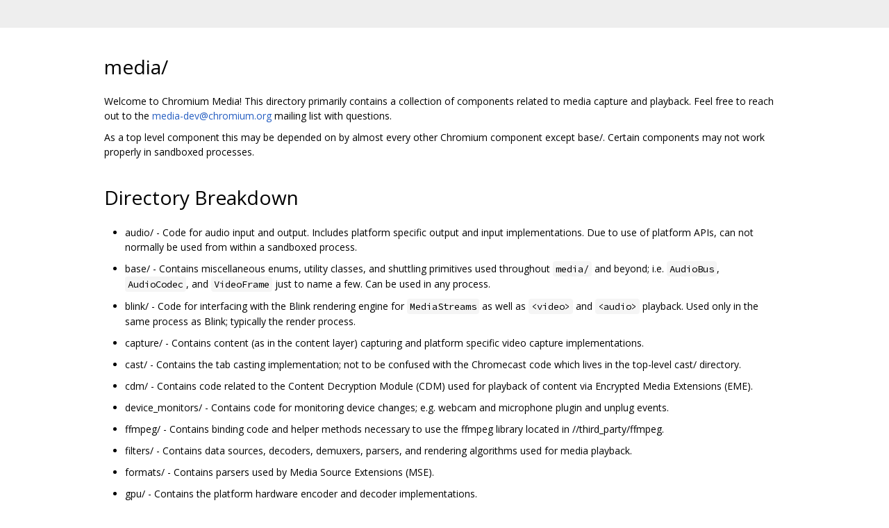

--- FILE ---
content_type: text/html; charset=utf-8
request_url: https://chromium.googlesource.com/chromium/src/+/74.0.3729.169/media/README.md
body_size: 4005
content:
<!DOCTYPE html><html lang="en"><head><meta charset="utf-8"><meta name="viewport" content="width=device-width, initial-scale=1"><title>media/</title><link rel="stylesheet" type="text/css" href="/+static/base.css"/><link rel="stylesheet" type="text/css" href="/+static/doc.css"/><link rel="stylesheet" type="text/css" href="/+static/prettify/prettify.css"/><!-- default customHeadTagPart --></head><body class="Site"><header class="Site-header "><div class="Header"><div class="Header-title"></div></div></header><div class="Site-content Site-Content--markdown"><div class="Container"><div class="doc"><h1><a class="h" name="media" href="#media"><span></span></a>media/</h1><p>Welcome to Chromium Media! This directory primarily contains a collection of components related to media capture and playback.  Feel free to reach out to the <a href="mailto:media-dev@chromium.org">media-dev@chromium.org</a> mailing list with questions.</p><p>As a top level component this may be depended on by almost every other Chromium component except base/. Certain components may not work properly in sandboxed processes.</p><h1><a class="h" name="Directory-Breakdown" href="#Directory-Breakdown"><span></span></a><a class="h" name="directory-breakdown" href="#directory-breakdown"><span></span></a>Directory Breakdown</h1><ul><li><p>audio/ - Code for audio input and output. Includes platform specific output and input implementations. Due to use of platform APIs, can not normally be used from within a sandboxed process.</p></li><li><p>base/ - Contains miscellaneous enums, utility classes, and shuttling primitives used throughout <code class="code">media/</code> and beyond; i.e. <code class="code">AudioBus</code>, <code class="code">AudioCodec</code>, and <code class="code">VideoFrame</code> just to name a few. Can be used in any process.</p></li><li><p>blink/ - Code for interfacing with the Blink rendering engine for <code class="code">MediaStreams</code> as well as <code class="code">&lt;video&gt;</code> and <code class="code">&lt;audio&gt;</code> playback. Used only in the same process as Blink; typically the render process.</p></li><li><p>capture/ - Contains content (as in the content layer) capturing and platform specific video capture implementations.</p></li><li><p>cast/ - Contains the tab casting implementation; not to be confused with the Chromecast code which lives in the top-level cast/ directory.</p></li><li><p>cdm/ - Contains code related to the Content Decryption Module (CDM) used for playback of content via Encrypted Media Extensions (EME).</p></li><li><p>device_monitors/ - Contains code for monitoring device changes; e.g. webcam and microphone plugin and unplug events.</p></li><li><p>ffmpeg/ - Contains binding code and helper methods necessary to use the ffmpeg library located in //third_party/ffmpeg.</p></li><li><p>filters/ - Contains data sources, decoders, demuxers, parsers, and rendering algorithms used for media playback.</p></li><li><p>formats/ - Contains parsers used by Media Source Extensions (MSE).</p></li><li><p>gpu/ - Contains the platform hardware encoder and decoder implementations.</p></li><li><p>midi/ - Contains the WebMIDI API implementation.</p></li><li><p>mojo/ - Contains mojo services for media. Typically used for providing out of process media functionality to a sandboxed process.</p></li><li><p>muxers/ - Code for muxing content for the Media Recorder API.</p></li><li><p>remoting/ - Code for transmitting muxed packets to a remote endpoint for playback.</p></li><li><p>renderers/ - Code for rendering audio and video to an output sink.</p></li><li><p>test/ - Code and data for testing the media playback pipeline.</p></li><li><p>tools/ - Standalone media test tools.</p></li><li><p>video/ - Abstract hardware video decoder interfaces and tooling.</p></li></ul><h1><a class="h" name="Capture" href="#Capture"><span></span></a><a class="h" name="capture" href="#capture"><span></span></a>Capture</h1><p>TODO(miu, chfemer): Fill in this section.</p><h1><a class="h" name="mojo" href="#mojo"><span></span></a>mojo</h1><p>See <a href="mojo">media/mojo documentation</a>.</p><h1><a class="h" name="MIDI" href="#MIDI"><span></span></a><a class="h" name="midi" href="#midi"><span></span></a>MIDI</h1><p>TODO(toyoshim): Fill in this section.</p><h1><a class="h" name="Playback" href="#Playback"><span></span></a><a class="h" name="playback" href="#playback"><span></span></a>Playback</h1><p>Media playback encompasses a large swatch of technologies, so by necessity this will provide only a brief outline. Inside this directory you&#39;ll find components for media demuxing, software and hardware video decode, audio output, as well as audio and video rendering.</p><p>Specifically under the playback heading, media/ contains the implementations of components required for HTML media elements and extensions:</p><ul><li><a href="https://dev.w3.org/html5/spec-author-view/video.html">HTML5 Audio &amp; Video</a></li><li><a href="https://www.w3.org/TR/media-source/">Media Source Extensions</a></li><li><a href="https://www.w3.org/TR/encrypted-media/">Encrypted Media Extensions</a></li></ul><p>As a case study we&#39;ll consider the playback of a video through the <code class="code">&lt;video&gt;</code> tag.</p><p><code class="code">&lt;video&gt;</code> (and <code class="code">&lt;audio&gt;</code>) starts in <code class="code">blink::HTMLMediaElement</code> in third_party/WebKit/ and reaches media/blink in <code class="code">media::WebMediaPlayerImpl</code> after a brief hop through <code class="code">content::MediaFactory</code>. Each <code class="code">blink::HTMLMediaElement</code> owns a <code class="code">media::WebMediaPlayerImpl</code> for handling things like play, pause, seeks, and volume changes (among other things).</p><p><code class="code">media::WebMediaPlayerImpl</code> handles or delegates media loading over the network as well as demuxer and pipeline initialization. <code class="code">media::WebMediaPlayerImpl</code> owns a <code class="code">media::PipelineController</code> which manages the coordination of a <code class="code">media::DataSource</code>, <code class="code">media::Demuxer</code>, and <code class="code">media::Renderer</code> during playback.</p><p>During a normal playback, the <code class="code">media::Demuxer</code> owned by WebMediaPlayerImpl may be either <code class="code">media::FFmpegDemuxer</code> or <code class="code">media::ChunkDemuxer</code>. The ffmpeg variant is used for standard src= playback where WebMediaPlayerImpl is responsible for loading bytes over the network. <code class="code">media::ChunkDemuxer</code> is used with Media Source Extensions (MSE), where JavaScript code provides the muxed bytes.</p><p>The media::Renderer is typically <code class="code">media::RendererImpl</code> which owns and coordinates <code class="code">media::AudioRenderer</code> and <code class="code">media::VideoRenderer</code> instances. Each of these in turn own a set of <code class="code">media::AudioDecoder</code> and <code class="code">media::VideoDecoder</code> implementations. Each issues an async read to a <code class="code">media::DemuxerStream</code> exposed by the <code class="code">media::Demuxer</code> which is routed to the right decoder by <code class="code">media::DecoderStream</code>. Decoding is again async, so decoded frames are delivered at some later time to each renderer.</p><p>The media/ library contains hardware decoder implementations in media/gpu for all supported Chromium platforms, as well as software decoding implementations in media/filters backed by FFmpeg and libvpx. Decoders are attempted in the order provided via the <code class="code">media::RendererFactory</code>; the first one which reports success will be used for playback (typically the hardware decoder for video).</p><p>Each renderer manages timing and rendering of audio and video via the event- driven <code class="code">media::AudioRendererSink</code> and <code class="code">media::VideoRendererSink</code> interfaces respectively. These interfaces both accept a callback that they will issue periodically when new audio or video frames are required.</p><p>On the audio side, again in the normal case, the <code class="code">media::AudioRendererSink</code> is driven via a <code class="code">base::SyncSocket</code> and shared memory segment owned by the browser process. This socket is ticked periodically by a platform level implementation of <code class="code">media::AudioOutputStream</code> within media/audio.</p><p>On the video side, the <code class="code">media::VideoRendererSink</code> is driven by async callbacks issued by the compositor to <code class="code">media::VideoFrameCompositor</code>. The <code class="code">media::VideoRenderer</code> will talk to the <code class="code">media::AudioRenderer</code> through a <code class="code">media::TimeSource</code> for coordinating audio and video sync.</p><p>With that we&lsquo;ve covered the basic flow of a typical playback. When debugging issues, it&rsquo;s helpful to review the internal logs at <a href="chrome%3A//media-internals">chrome://media-internals</a>. The internals page contains information about active <code class="code">media::WebMediaPlayerImpl</code>, <code class="code">media::AudioInputController</code>, <code class="code">media::AudioOutputController</code>, and <code class="code">media::AudioOutputStream</code> instances.</p><h1><a class="h" name="Logging" href="#Logging"><span></span></a><a class="h" name="logging" href="#logging"><span></span></a>Logging</h1><p>Media playback typically involves multiple threads, in many cases even multiple processes. Media operations are often asynchronous running in a sandbox. These make attaching a debugger (e.g. GDB) sometimes less efficient than other mechanisms like logging.</p><h2><a class="h" name="DVLOG" href="#DVLOG"><span></span></a><a class="h" name="dvlog" href="#dvlog"><span></span></a>DVLOG</h2><p>In media we use DVLOG() a lot. It makes filename-based filtering super easy. Within one file, not all logs are created equal. To make log filtering more convenient, use appropriate log levels. Here are some general recommendations:</p><ul><li>DVLOG(1): Once per playback events or other important events, e.g. construction/destruction, initialization, playback start/end, suspend/resume, any error conditions.</li><li>DVLOG(2): Recurring events per playback, e.g. seek/reset/flush, config change.</li><li>DVLOG(3): Frequent events, e.g. demuxer read, audio/video buffer decrypt or decode, audio/video frame rendering.</li></ul><h2><a class="h" name="MediaLog" href="#MediaLog"><span></span></a><a class="h" name="medialog" href="#medialog"><span></span></a>MediaLog</h2><p>MediaLog will send logs to <code class="code">about://media-internals</code>, which is easily accessible by developers (including web developes), testers and even users to get detailed information about a playback instance. For guidance on how to use MediaLog, see <code class="code">media/base/media_log.h</code>.</p><p>MediaLog messages should be concise and free of implementation details. Error messages should provide clues as to how to fix them, usually by precisely describing the circumstances that led to the error. Use properties, rather than messages, to record metadata and state changes.</p></div></div></div><!-- default customFooter --><footer class="Site-footer"><div class="Footer"><span class="Footer-poweredBy">Powered by <a href="https://gerrit.googlesource.com/gitiles/">Gitiles</a>| <a href="https://policies.google.com/privacy">Privacy</a>| <a href="https://policies.google.com/terms">Terms</a></span><div class="Footer-links"><a class="Footer-link" href="/chromium/src/+show/74.0.3729.169/media/README.md">source</a><a class="Footer-link" href="/chromium/src/+log/74.0.3729.169/media/README.md">log</a><a class="Footer-link" href="/chromium/src/+blame/74.0.3729.169/media/README.md">blame</a></div></div></footer><script nonce="8xczt12EQlDvbUtzQWBk3A">window.ga=window.ga||function(){(ga.q=ga.q||[]).push(arguments)};ga.l=+new Date; ga('create', 'UA-55762617-15', 'auto'); ga('send', 'pageview', {title: 'media\/'});</script><script async src="https://www.google-analytics.com/analytics.js" nonce="8xczt12EQlDvbUtzQWBk3A"></script></body></html>